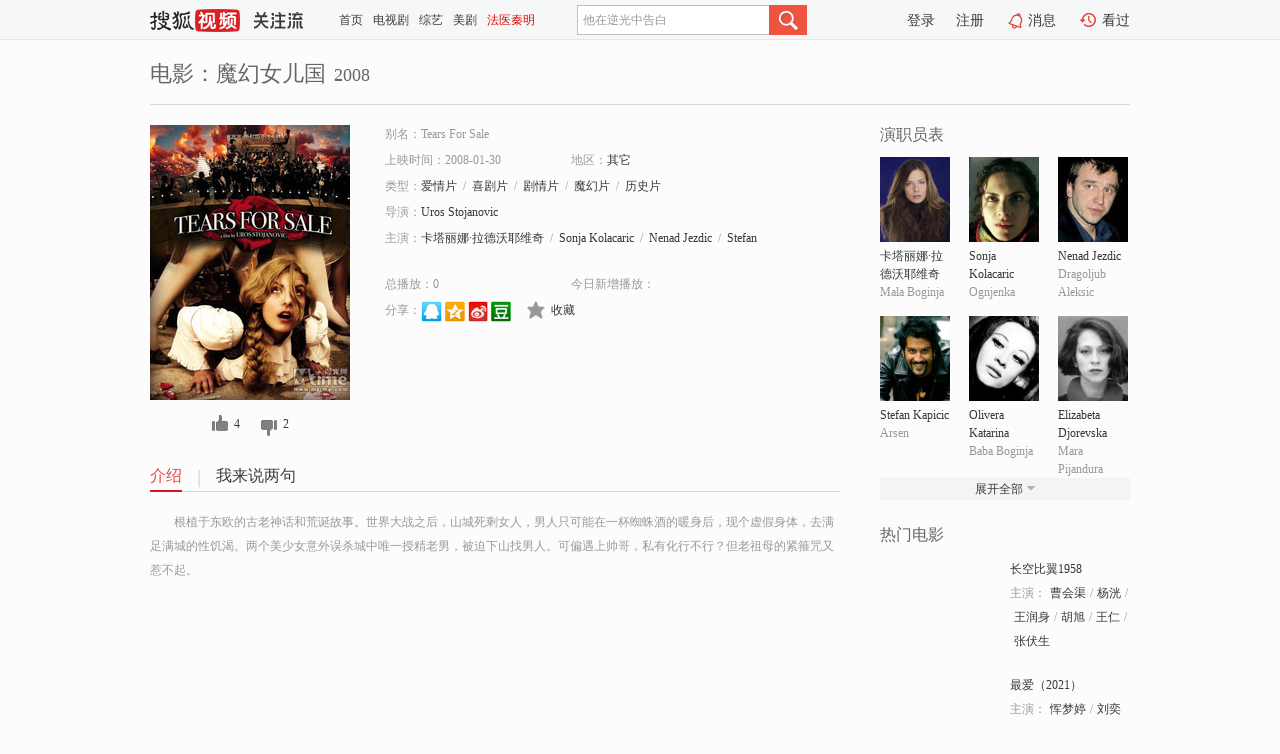

--- FILE ---
content_type: text/html;charset=UTF-8
request_url: http://tv.sohu.com/item/MTExOTA2MQ==.html
body_size: 5479
content:











 <!DOCTYPE html PUBLIC "-//W3C//DTD XHTML 1.0 Transitional//EN" "http://www.w3.org/TR/xhtml1/DTD/xhtml1-transitional.dtd">
<html>
<head>
<title>魔幻女儿国-电影-高清视频在线观看-搜狐视频</title>
<meta http-equiv="Content-Type" content="text/html; charset=UTF-8">
<meta name="keywords" content="魔幻女儿国,电影,高清视频,在线观看">
<meta name="description" content="搜狐视频为您提供关于(魔幻女儿国)的高清视频在线观看、剧情内容介绍、以及周边的一切，包括(魔幻女儿国)的图片、预告片、拍摄花絮、影讯、相关新闻及评论等。更多关于(魔幻女儿国)的精彩内容，尽在搜狐视频。">
<meta http-equiv="Content-Type" content="text/html; charset=UTF-8">
<meta http-equiv="pragma" content="no-cache">
<meta http-equiv="cache-control" content="no-cache,must-revalidate">
<meta http-equiv="expires" content="0">
<meta name="robots" content="all" />
<meta property="og:url" content="https://tv.sohu.com/item/MTExOTA2MQ==.html"/>
<meta property="og:type" content="website"/>
<meta property="og:site_name" content="搜狐视频" />
<meta property="og:title" content="魔幻女儿国" />
<meta property="og:description" content="根植于东欧的古老神话和荒诞故事。世界大战之后，山城死剩女人，男人只可能在一杯蜘蛛酒的暖身后，现个虚假身体，去满足满城的性饥渴。两个美少女意外误杀城中唯一授精老男，被迫下山找男人。可偏遇上帅哥，私有化行不行？但老祖母的紧箍咒又惹不起。" />
<meta property="og:image" content="http://photocdn.sohu.com/kis/fengmian/1119/1119061/1119061_ver_big.jpg" />
<link type="image/x-icon" rel="shortcut icon"  href="//tv.sohu.com/favicon.ico" />
<link type="text/css" rel="stylesheet" href="//css.tv.itc.cn/global/global201302.css" />
<link type="text/css" rel="stylesheet" href="//css.tv.itc.cn/channel/nav_v1.css" />
<link type="text/css" rel="stylesheet" href="//assets.changyan.sohu.com/rs/prod_/sohucs.min-sohutv.v118.css" />
<link type="text/css" rel="stylesheet" href="//css.tv.itc.cn/search/search-movie.css" />
<script type="text/javascript">
	// 测试数据
	var vid="0";
	var nid = "";
	var pid ="0";
	var cover=""; 	
	var playlistId="0";
	var o_playlistId="";
    var cid="100";//一级分类id
	var subcid="100100,100102,100108,100111,100120";//二级分类id
	var osubcid="";//二级分类的唯一项
	var category="";
	var cateCode="";
	var pianhua = "";
	var tag = "";
	var tvid = "";
	var playerSpaceId = "";
	var kis_id="1119061";
	var filmType = "movie";
	var isFee = "0";
	var comment_c_flag="vp";
</script>
<script src="//js.tv.itc.cn/kao.js"></script>
<script src="//js.tv.itc.cn/dict.js"></script>
<script src="//js.tv.itc.cn/gg.seed.js"></script>
<script src="//js.tv.itc.cn/base/core/j_1.7.2.js"></script>
<script src="//tv.sohu.com/upload/static/star/g.js"></script>
<script src="//js.tv.itc.cn/site/search/movie/inc.js"></script>
<script type="text/javascript">
kao('pingback', function () {
	pingbackBundle.initHref({
		customParam : {
			 
				movie : {
				url : '//click.hd.sohu.com.cn/x.gif',
				type : ['extends'],
				stype:['workshow_movie'],
				col1:	function(config, el) {
					return el.getAttribute('pos') == null ? [''] : el.getAttribute('pos');
				},
				col2:	function(config, el) {
					return el.getAttribute('location') == null ? [''] : el.getAttribute('location');
				},
				col3:		function(config, el) {
								 var playsource=el.getAttribute('vv');
								 var vv='';
								 if(playsource=='sohutv'){
								 	vv='work_playpage_vv';
								 }else if(playsource=='work_starpage_vv' || playsource=='work_playpage_vv' || playsource=='work_search_vv' || playsource=='work_workpage_vv'){
								 	vv=playsource;
								 }else{
								 	vv='work_outer_vv';
								 }
								return vv;
						 },
				suv : 'cookie-SUV',
				p : 'passport',
				y : 'cookie-YYID',
				f : 'cookie-fuid',
				_ : 'stamp'
			}
	 
		}
	});
});

getHeaderFrag();
function getHeaderFrag() {
    // console.log("jinru")
    $.ajax({
        type:"GET",
        url:"/star/openkis/star/header",
        success:function(data){
            console.info(data);
            $("#fragHeader").html(data);
        },
        error:function(data){
            $("#fragHeader").html("");
            console.log("Error: "+data);
        }
    });
}

</script>

</head>
<body>
<br>
<!-- Start : areaTop -->
 <div class="areaTop" id="hd-navMiniBar" style="position: fixed; top: 0px; left: 0px; width: 100%; z-index: 999;">
     <div class="area clear" id = "fragHeader" onload =getHeaderFrag()>

     </div>
</div>
<style>
	#hd-fBox2,.hd-mUpload{display:none;}
	.areaTop .hd-hotWord{
		overflow: hidden;
		width:312px;
	}
</style>
<!-- End : areaTop -->
<div class="wrapper">
	<div class="movie-name area rel cfix">
		
		<h2 >电影：魔幻女儿国<span>2008</span></h2>
	</div>
	<!-- Start : bodyer -->
	<div class="cfix area">
		<div class="movieL">
			<!-- Start : movie info -->
			<div class="cfix movie-info">
			  
			 
			
			
		    
		 	  
			
			
			
			    <div class="colL">
				<div class="movie-pic">
					
					
						<img lazysrc="//photocdn.sohu.com/kis/fengmian/1119/1119061/1119061_ver_big.jpg" width="200" height="275" src="//css.tv.itc.cn/channel/v2/index-images/default_v.svg" alt="魔幻女儿国" />
					
				</div>
				<p class="ta-c">
				<a class="like" title="" href="#">0</a>
				<a class="unlike" title="" href="#">0</a>
				</p>
				</div>
				<div class="movie-infoR">
					<ul class="cfix mB20">
						<li class="w1"><span>别名：Tears For Sale</span></li> 
						<li><span>上映时间：2008-01-30</span></li>
						
						<li><span>地区：</span><a href="//so.tv.sohu.com/list_p1100_p2_p3_u5176_u4ed6_p4_p5_p6_p7_p8_p9.html" title="" target="_blank" pb-url="movie" pos="work_info" location="work_info_others" vv="work_search_vv">其它</a> </li>
						<li><span>类型：</span><a href="//so.tv.sohu.com/list_p1100_p2100100_p3_p4_p5_p6_p7_p8_p9.html" title="" target="_blank" pb-url="movie" pos="work_info" location="work_info_others" vv="work_search_vv">爱情片</a><span class="mLR6">/</span><a href="//so.tv.sohu.com/list_p1100_p2100102_p3_p4_p5_p6_p7_p8_p9.html" title="" target="_blank" pb-url="movie" pos="work_info" location="work_info_others" vv="work_search_vv">喜剧片</a><span class="mLR6">/</span><a href="//so.tv.sohu.com/list_p1100_p2100108_p3_p4_p5_p6_p7_p8_p9.html" title="" target="_blank" pb-url="movie" pos="work_info" location="work_info_others" vv="work_search_vv">剧情片</a><span class="mLR6">/</span><a href="//so.tv.sohu.com/list_p1100_p2100111_p3_p4_p5_p6_p7_p8_p9.html" title="" target="_blank" pb-url="movie" pos="work_info" location="work_info_others" vv="work_search_vv">魔幻片</a><span class="mLR6">/</span><a href="//so.tv.sohu.com/list_p1100_p2100120_p3_p4_p5_p6_p7_p8_p9.html" title="" target="_blank" pb-url="movie" pos="work_info" location="work_info_others" vv="work_search_vv">历史片</a></li>
						<li><span>导演：</span><a href="//tv.sohu.com/star/OTM3NDEyX1Vyb3MgU3RvamFub3ZpYw==.shtml" target="_blank" pb-url="movie" vv="work_starpage_vv" pos="work_info" location="work_info_others">Uros Stojanovic</a>   </li>
						
						
						
						  	
						 		
						  	
						 	 
						  
						<li class="w1"><span>主演：</span><a href="//tv.sohu.com/star/ODY1MzE0X+WNoeWhlOS4veWonMK35ouJ5b635rKD6IC257u05aWH.shtml" target="_blank" pb-url="movie" vv="work_starpage_vv" pos="work_info" location="work_info_others">卡塔丽娜·拉德沃耶维奇</a><span class="mLR6">/</span><a href="//tv.sohu.com/star/OTM3NDEwX1NvbmphIEtvbGFjYXJpYw==.shtml" target="_blank" pb-url="movie" vv="work_starpage_vv" pos="work_info" location="work_info_others">Sonja Kolacaric</a><span class="mLR6">/</span><a href="//tv.sohu.com/star/NzQzMTkyX05lbmFkIEplemRpYw==.shtml" target="_blank" pb-url="movie" vv="work_starpage_vv" pos="work_info" location="work_info_others">Nenad Jezdic</a><span class="mLR6">/</span><a href="//tv.sohu.com/star/OTM3NDExX1N0ZWZhbiBLYXBpY2lj.shtml" target="_blank" pb-url="movie" vv="work_starpage_vv" pos="work_info" location="work_info_others">Stefan Kapicic</a><span class="mLR6">/</span><a href="//tv.sohu.com/star/NzY3NzkxX09saXZlcmEgS2F0YXJpbmE=.shtml" target="_blank" pb-url="movie" vv="work_starpage_vv" pos="work_info" location="work_info_others">Olivera Katarina</a></li>
						</ul>
						<ul class="cfix mB10">
                        <!--update 总播放：开始-->
                        <li><span>总播放：</span><em class="total-play"></em></li>
                        <!--update 总播放：结束-->
                        <!--update 今日新增播放：开始-->
                        <li><span>今日新增播放：</span><em class="today-play"></em></li>
                        <!--update 今日新增播放：结束-->
						
						<li class="w1 action">
                            <!--update 新版分享：开始-->
                            <div class="share cfix" style="width: auto">
                                <span>分享：</span><a title="" onclick="javascript:jump('mqq')" href="javascript:void(0)"><img width="21" height="21" alt="" src="//css.tv.itc.cn/search/images/qq.gif"></a>
                                <a title="" onclick="javascript:jump('qq')" href="javascript:void(0)"><img width="20" height="21" alt="" src="//css.tv.itc.cn/search/images/qzone.gif"></a>
                                <a title="" onclick="javascript:jump('weibosina')" href="javascript:void(0)"><img width="20" height="21" alt="" src="//css.tv.itc.cn/search/images/swb.gif"></a>
                                <a title="" onclick="javascript:jump('douban')" href="javascript:void(0)"><img width="20" height="21" alt="" src="//css.tv.itc.cn/search/images/db.gif"></a>
                            </div>
                            <!--update 新版分享：结束-->
							<div class="l actionR">
								<a href="" title="" class="ico-store">收藏</a>  
							</div>
						</li>
						</ul> 
						 
						 
						 <div class="cfix bot">
							
							
					 </div>
				</div>
			</div>
			<!-- End : movie info -->
			<!-- Start : tab -->
			<ul class="cfix movieTab">
				<li class="first on"><a href="#" title="">介绍</a></li>
				
				
				
				
				
				  <li><a href="#" title="">我来说两句</a></li>
				
				
			</ul>
			<!-- End : tab -->
			<!-- Start : modA -->
			<div class="movieCont mod">
			
				<p class="intro">
					<span class="full_intro" style="display:none">&nbsp;&nbsp;&nbsp;&nbsp;&nbsp;&nbsp;&nbsp;&nbsp;根植于东欧的古老神话和荒诞故事。世界大战之后，山城死剩女人，男人只可能在一杯蜘蛛酒的暖身后，现个虚假身体，去满足满城的性饥渴。两个美少女意外误杀城中唯一授精老男，被迫下山找男人。可偏遇上帅哥，私有化行不行？但老祖母的紧箍咒又惹不起。</span>
					  
				      
				     
				      &nbsp;&nbsp;&nbsp;&nbsp;&nbsp;&nbsp;&nbsp;&nbsp;根植于东欧的古老神话和荒诞故事。世界大战之后，山城死剩女人，男人只可能在一杯蜘蛛酒的暖身后，现个虚假身体，去满足满城的性饥渴。两个美少女意外误杀城中唯一授精老男，被迫下山找男人。可偏遇上帅哥，私有化行不行？但老祖母的紧箍咒又惹不起。  
				      
				    

				</p>
			
			</div>
			<!-- End : modA -->
			<!-- Start : modB -->
			
			<!-- End : modB -->
			<!-- Start : modC -->
			
			<!-- End : modC -->
			<!-- Start : modD -->
			
			<!-- End : modD -->
			<!-- Start : modE -->
			
					 
			
			

		 
			<div class="mod comment" style="display:none">
			<!--  <div id="SOHUCS" sid="" oid="" style="width: 100%; height: auto;"></div>-->
			<div id="SOHUCS"></div>
			</div>
			 
			</div> 
		  
			<!-- End : modE -->
		<div class="movieR">
		 
			<!-- Start : cast -->
			<div class="mod cast">
			
				<div class="mod-tit">
					<h4>演职员表</h4>
				</div>
				<ul class="cfix">
				  
				  	
				 		
				  	
				 	 
				  
					
					<!--   -->
				           
					<li>
						<div class="pic"><a href="//tv.sohu.com/star/ODY1MzE0X+WNoeWhlOS4veWonMK35ouJ5b635rKD6IC257u05aWH.shtml" title="卡塔丽娜·拉德沃耶维奇" target="_blank" pb-url="movie" pos="work_cast" vv="work_starpage_vv"><img lazysrc="//photocdn.sohu.com/kistar/fengmian/865/865314/865314_ver_small.jpg" src="//css.tv.itc.cn/channel/v2/index-images/default_v.svg" width="70" height="85" alt="卡塔丽娜·拉德沃耶维奇" /></a></div>
						<p><a href="//tv.sohu.com/star/ODY1MzE0X+WNoeWhlOS4veWonMK35ouJ5b635rKD6IC257u05aWH.shtml" target="_blank" title="卡塔丽娜·拉德沃耶维奇" pb-url="movie" pos="work_cast" vv="work_starpage_vv">卡塔丽娜·拉德沃耶维奇</a></p><p><span title="Mala Boginja">Mala Boginja</span></p>
					</li>
					
					<!--   -->
				           
					<li>
						<div class="pic"><a href="//tv.sohu.com/star/OTM3NDEwX1NvbmphIEtvbGFjYXJpYw==.shtml" title="Sonja Kolacaric" target="_blank" pb-url="movie" pos="work_cast" vv="work_starpage_vv"><img lazysrc="//photocdn.sohu.com/kistar/fengmian/937/937410/937410_ver_small.jpg" src="//css.tv.itc.cn/channel/v2/index-images/default_v.svg" width="70" height="85" alt="Sonja Kolacaric" /></a></div>
						<p><a href="//tv.sohu.com/star/OTM3NDEwX1NvbmphIEtvbGFjYXJpYw==.shtml" target="_blank" title="Sonja Kolacaric" pb-url="movie" pos="work_cast" vv="work_starpage_vv">Sonja Kolacaric</a></p><p><span title="Ognjenka">Ognjenka</span></p>
					</li>
					
					<!--   -->
				           
					<li>
						<div class="pic"><a href="//tv.sohu.com/star/NzQzMTkyX05lbmFkIEplemRpYw==.shtml" title="Nenad Jezdic" target="_blank" pb-url="movie" pos="work_cast" vv="work_starpage_vv"><img lazysrc="//photocdn.sohu.com/kistar/fengmian/743/743192/743192_ver_small.jpg" src="//css.tv.itc.cn/channel/v2/index-images/default_v.svg" width="70" height="85" alt="Nenad Jezdic" /></a></div>
						<p><a href="//tv.sohu.com/star/NzQzMTkyX05lbmFkIEplemRpYw==.shtml" target="_blank" title="Nenad Jezdic" pb-url="movie" pos="work_cast" vv="work_starpage_vv">Nenad Jezdic</a></p><p><span title="Dragoljub Aleksic">Dragoljub Aleksic</span></p>
					</li>
					
					<!--    <li class="clear"></li>-->
				            <li class="clear"></li>
					<li>
						<div class="pic"><a href="//tv.sohu.com/star/OTM3NDExX1N0ZWZhbiBLYXBpY2lj.shtml" title="Stefan Kapicic" target="_blank" pb-url="movie" pos="work_cast" vv="work_starpage_vv"><img lazysrc="//photocdn.sohu.com/kistar/fengmian/937/937411/937411_ver_small.jpg" src="//css.tv.itc.cn/channel/v2/index-images/default_v.svg" width="70" height="85" alt="Stefan Kapicic" /></a></div>
						<p><a href="//tv.sohu.com/star/OTM3NDExX1N0ZWZhbiBLYXBpY2lj.shtml" target="_blank" title="Stefan Kapicic" pb-url="movie" pos="work_cast" vv="work_starpage_vv">Stefan Kapicic</a></p><p><span title="Arsen">Arsen</span></p>
					</li>
					
					<!--   -->
				           
					<li>
						<div class="pic"><a href="//tv.sohu.com/star/NzY3NzkxX09saXZlcmEgS2F0YXJpbmE=.shtml" title="Olivera Katarina" target="_blank" pb-url="movie" pos="work_cast" vv="work_starpage_vv"><img lazysrc="//photocdn.sohu.com/kistar/fengmian/767/767791/767791_ver_small.jpg" src="//css.tv.itc.cn/channel/v2/index-images/default_v.svg" width="70" height="85" alt="Olivera Katarina" /></a></div>
						<p><a href="//tv.sohu.com/star/NzY3NzkxX09saXZlcmEgS2F0YXJpbmE=.shtml" target="_blank" title="Olivera Katarina" pb-url="movie" pos="work_cast" vv="work_starpage_vv">Olivera Katarina</a></p><p><span title="Baba Boginja">Baba Boginja</span></p>
					</li>
					
					<!--   -->
				           
					<li>
						<div class="pic"><a href="//tv.sohu.com/star/NzgyMjk0X0VsaXphYmV0YSBEam9yZXZza2E=.shtml" title="Elizabeta Djorevska" target="_blank" pb-url="movie" pos="work_cast" vv="work_starpage_vv"><img lazysrc="//photocdn.sohu.com/kistar/fengmian/782/782294/782294_ver_small.jpg" src="//css.tv.itc.cn/channel/v2/index-images/default_v.svg" width="70" height="85" alt="Elizabeta Djorevska" /></a></div>
						<p><a href="//tv.sohu.com/star/NzgyMjk0X0VsaXphYmV0YSBEam9yZXZza2E=.shtml" target="_blank" title="Elizabeta Djorevska" pb-url="movie" pos="work_cast" vv="work_starpage_vv">Elizabeta Djorevska</a></p><p><span title="Mara Pijandura">Mara Pijandura</span></p>
					</li>
					  
					
					
					 <li class="clear hide"></li>
                	<li class="hide">
                    <div class="pic"><a href="//tv.sohu.com/star/OTM3NDEyX1Vyb3MgU3RvamFub3ZpYw==.shtml" title="Uros Stojanovic" target="_blank" pb-url="movie" pos="work_cast" vv="work_starpage_vv"><img lazysrc="//css.tv.itc.cn/search/star/images/default_avatar.jpg" src="//css.tv.itc.cn/channel/v2/index-images/default_v.svg" width="70" height="85" alt="Uros Stojanovic" /></a></div>
						<p><a href="//tv.sohu.com/star/OTM3NDEyX1Vyb3MgU3RvamFub3ZpYw==.shtml" target="_blank" title="Uros Stojanovic" pb-url="movie" pos="work_cast" vv="work_starpage_vv">Uros Stojanovic</a></p><p><span title="导演">导演</span></p>
					</li>
                       
                     
				</ul>
				<div class="mod-more"><a href="#" title="" class="arr-down" pos="work_cast" vv="work_starpage_vv">展开全部</a></div>
			
			</div>
			<!-- End : cast -->
			<!-- Start : serial -->
			<div class="mod serial">
				<div class="mod-tit">
					
				</div>
				<ul class="list-movie">
				
				 
				 	
				 	
				 	
				 	
				 
					
					
				</ul>
				
				
			</div>
			<!-- End : serial -->
			<!-- Start : recommend -->
			<div class="mod recommend">
				<div class="mod-tit">
				<h4>热门电影</h4>
				</div>
					<ul class="list-movie"></ul>
				 
			</div>
			<!-- End : recommend -->
			<!-- Start : sort -->
			<div class="mod sort">
			</div>
			<!-- End : sort -->
			<div class="mod soMovie">
				<form action="" method="post" id="sFormB" autocomplete="off" name="sFormB" onsubmit="return searchFormA('sKeyB');"><input type="text" value="" id="sKeyB" class="input" /><input type="submit" value="" class="btn-soMovie" />
				</form>
			</div>
		</div>
	</div>
<!-- End : content -->
</div>
 

<!-- End:content -->
    


<span id="footerFrag" onload="getFootererFrag()"></span>

<script>
    getFootererFrag();
    function getFootererFrag() {
        docWrite = document.write;
        document.write = function( text ){
            console.log(text);
            var elements = document.getElementsByClassName("now_year");
            Array.prototype.forEach.call(elements, function (element) {
                element.innerHTML = text;
            });
        };
        $.ajax({
            type:"GET",
            url:"/star/openkis/star/footer",
            async : true,
            success:function(result){
                console.info(result);
                $("#footerFrag").html(result);
                //  还原
                document.write = docWrite;
            },
            error:function(result){
                $("#footerFrag").html("");
                console.log("Error: "+result);
            }
        });


    };
</script>
 <script>
    messagebus.publish('core.loaded_end');
(function(){function a(){var a=/win/i.test(navigator.userAgent);if(a)if(typeof window.ActiveXObject=="function")try{var b=new ActiveXObject("SoHuVA.SoHuDector.1");b.StartSoHuVA()}catch(c){}else{function d(){var a=navigator.plugins||[];for(var b=0,c;c=a[b];b++)if(/npifox/i.test(c.description))return!0;return!1}if(d()){var e=document.getElementById("embed_ifox");if(!e){var f=document.createElement("div");f.style.cssText="position:absolute;zIndex:-1;height:1px",f.innerHTML='<embed id="embed_ifox" type="application/ifox-plugin" width="0" height="0"></embed>',document.body&&(document.body.insertBefore(f,document.body.firstChild),e=document.getElementById("embed_ifox"))}try{e.RunSohuVA()}catch(c){}}}}var b=window._IFoxContext||(window._IFoxContext={});b.isCalled||(b.isCalled=!0,setTimeout(function(){a()},2e3))})()
</script>

<!-- Begin New PV --> 
<script type="text/javascript" src="//tv.sohu.com/upload/static/global/hdpv.js"></script>
<!-- End New PV --> 

<!-- Begin PVInsight --> 
<script type="text/javascript" language="javascript" src="//a1.itc.cn/pv/js/spv.1305141919.js"></script>
 <!-- End PVInsight --> 
</body>
</html>


--- FILE ---
content_type: text/html;charset=UTF-8
request_url: http://score.my.tv.sohu.com/digg/get.do?type=327&vid=1119061&callback=jQuery17207563681886094018_1768751400762&_=1768751406402
body_size: 239
content:
jQuery17207563681886094018_1768751400762({"vid":1119061,"downCount":2,"statusText":"success","upCount":4,"pid":0,"tvid":1119061,"type":327,"status":200})

--- FILE ---
content_type: text/plain;charset=UTF-8
request_url: https://v4.passport.sohu.com/i/cookie/common?callback=passport4015_cb1768751406204&dfp=1768751406248&_=1768751406248
body_size: -297
content:
passport4015_cb1768751406204({"body":"","message":"Success","status":200})

--- FILE ---
content_type: text/javascript; charset=utf-8
request_url: http://hui.sohu.com/mum/ipqueryjp?callback=jsonp1768751400441&cookie=1768751400678&platform_source=pc&_=1768751400442
body_size: 122
content:
typeof jsonp1768751400441 === 'function' && jsonp1768751400441({
  "ext_ip": "18.191.144.109",
  "urls": []
});